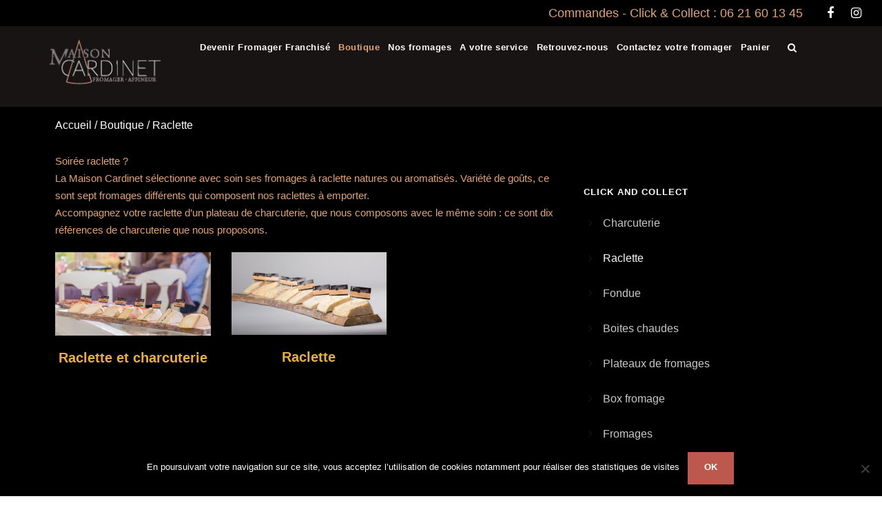

--- FILE ---
content_type: text/html; charset=UTF-8
request_url: https://www.maison-cardinet.com/categorie-produit/raclette/
body_size: 15092
content:
<!DOCTYPE html>
<html dir="ltr" lang="fr-FR" class="no-js">
<head>
<meta charset="UTF-8">
<meta name="viewport" content="width=device-width, initial-scale=1">
<link rel="profile" href="http://gmpg.org/xfn/11">
<link rel="pingback" href="https://www.maison-cardinet.com/xmlrpc.php">
<title>Raclette | Maison Cardinet - Fromager Affineur</title>
<style>img:is([sizes="auto" i], [sizes^="auto," i]) { contain-intrinsic-size: 3000px 1500px }</style>
<!-- All in One SEO 4.9.1 - aioseo.com -->
<meta name="description" content="Soirée raclette ? La Maison Cardinet sélectionne avec soin ses fromages à raclette natures ou aromatisés. Variété de goûts, ce sont sept fromages différents qui composent nos raclettes à emporter. Accompagnez votre raclette d’un plateau de charcuterie, que nous composons avec le même soin : ce sont dix références de charcuterie que nous proposons." />
<meta name="robots" content="max-image-preview:large" />
<meta name="keywords" content="plateau raclette et charcuterie,pancetta,salami,lard de colonnata,jambon blanc,jambon cru serrano,lonzo,coppa,viande des grisons,saucisson pavé au poivre,saucisson pavé aux cèpes,saucisson pavé espelette,saucisson corse,chorizo,rôti de dinde,charcuterie tranchée à l\&#039;italienne,bleu en raclette,plateau raclette,raclette,raclette à l’ail des ours,raclette à l’échalote,raclette aromatisée,raclette au fénugrec,raclette au piment,raclette aux graines de moutarde,raclette de chèvre,raclette en ligne,raclette nature au lait cru,raclette truffée,soirée raclette,plateau raclette pour réveillon" />
<link rel="canonical" href="https://www.maison-cardinet.com/categorie-produit/raclette/" />
<meta name="generator" content="All in One SEO (AIOSEO) 4.9.1" />
<script type="application/ld+json" class="aioseo-schema">
{"@context":"https:\/\/schema.org","@graph":[{"@type":"BreadcrumbList","@id":"https:\/\/www.maison-cardinet.com\/categorie-produit\/raclette\/#breadcrumblist","itemListElement":[{"@type":"ListItem","@id":"https:\/\/www.maison-cardinet.com#listItem","position":1,"name":"Accueil","item":"https:\/\/www.maison-cardinet.com","nextItem":{"@type":"ListItem","@id":"https:\/\/www.maison-cardinet.com\/boutique\/#listItem","name":"Boutique"}},{"@type":"ListItem","@id":"https:\/\/www.maison-cardinet.com\/boutique\/#listItem","position":2,"name":"Boutique","item":"https:\/\/www.maison-cardinet.com\/boutique\/","nextItem":{"@type":"ListItem","@id":"https:\/\/www.maison-cardinet.com\/categorie-produit\/raclette\/#listItem","name":"Raclette"},"previousItem":{"@type":"ListItem","@id":"https:\/\/www.maison-cardinet.com#listItem","name":"Accueil"}},{"@type":"ListItem","@id":"https:\/\/www.maison-cardinet.com\/categorie-produit\/raclette\/#listItem","position":3,"name":"Raclette","previousItem":{"@type":"ListItem","@id":"https:\/\/www.maison-cardinet.com\/boutique\/#listItem","name":"Boutique"}}]},{"@type":"CollectionPage","@id":"https:\/\/www.maison-cardinet.com\/categorie-produit\/raclette\/#collectionpage","url":"https:\/\/www.maison-cardinet.com\/categorie-produit\/raclette\/","name":"Raclette | Maison Cardinet - Fromager Affineur","description":"Soir\u00e9e raclette ? La Maison Cardinet s\u00e9lectionne avec soin ses fromages \u00e0 raclette natures ou aromatis\u00e9s. Vari\u00e9t\u00e9 de go\u00fbts, ce sont sept fromages diff\u00e9rents qui composent nos raclettes \u00e0 emporter. Accompagnez votre raclette d\u2019un plateau de charcuterie, que nous composons avec le m\u00eame soin : ce sont dix r\u00e9f\u00e9rences de charcuterie que nous proposons.","inLanguage":"fr-FR","isPartOf":{"@id":"https:\/\/www.maison-cardinet.com\/#website"},"breadcrumb":{"@id":"https:\/\/www.maison-cardinet.com\/categorie-produit\/raclette\/#breadcrumblist"}},{"@type":"Organization","@id":"https:\/\/www.maison-cardinet.com\/#organization","name":"Maison Cardinet","description":"Fromager Affineur -  Is\u00e8re, Auvergne-Rhone-Alpes","url":"https:\/\/www.maison-cardinet.com\/","telephone":"+33621601345","logo":{"@type":"ImageObject","url":"https:\/\/www.maison-cardinet.com\/wp-content\/uploads\/2022\/10\/logo-CARDINET-RVB-fondblanc.jpg","@id":"https:\/\/www.maison-cardinet.com\/categorie-produit\/raclette\/#organizationLogo","width":1772,"height":945,"caption":"Maison Cardinet - Fromager Affineur - Logo"},"image":{"@id":"https:\/\/www.maison-cardinet.com\/categorie-produit\/raclette\/#organizationLogo"},"sameAs":["https:\/\/www.facebook.com\/maisoncardinet\/","https:\/\/www.instagram.com\/maison.cardinet\/"]},{"@type":"WebSite","@id":"https:\/\/www.maison-cardinet.com\/#website","url":"https:\/\/www.maison-cardinet.com\/","name":"Maison Cardinet - Fromager Affineur","description":"Fromager Affineur -  Is\u00e8re, Auvergne-Rhone-Alpes","inLanguage":"fr-FR","publisher":{"@id":"https:\/\/www.maison-cardinet.com\/#organization"}}]}
</script>
<!-- All in One SEO -->
<link rel='dns-prefetch' href='//maps.google.com' />
<link rel='dns-prefetch' href='//fonts.googleapis.com' />
<link rel="alternate" type="application/rss+xml" title="Maison Cardinet - Fromager Affineur &raquo; Flux" href="https://www.maison-cardinet.com/feed/" />
<link rel="alternate" type="application/rss+xml" title="Maison Cardinet - Fromager Affineur &raquo; Flux des commentaires" href="https://www.maison-cardinet.com/comments/feed/" />
<link rel="alternate" type="application/rss+xml" title="Flux pour Maison Cardinet - Fromager Affineur &raquo; Raclette Catégorie" href="https://www.maison-cardinet.com/categorie-produit/raclette/feed/" />
<!-- <link rel='stylesheet' id='font-awesome-css' href='https://www.maison-cardinet.com/wp-content/plugins/advanced-product-labels-for-woocommerce/berocket/assets/css/font-awesome.min.css?ver=6.8.3' type='text/css' media='all' /> -->
<!-- <link rel='stylesheet' id='berocket_products_label_style-css' href='https://www.maison-cardinet.com/wp-content/plugins/advanced-product-labels-for-woocommerce/css/frontend.css?ver=3.3.3' type='text/css' media='all' /> -->
<link rel="stylesheet" type="text/css" href="//www.maison-cardinet.com/wp-content/cache/wpfc-minified/klrtvg3a/4m83h.css" media="all"/>
<style id='berocket_products_label_style-inline-css' type='text/css'>
.berocket_better_labels:before,
.berocket_better_labels:after {
clear: both;
content: " ";
display: block;
}
.berocket_better_labels.berocket_better_labels_image {
position: absolute!important;
top: 0px!important;
bottom: 0px!important;
left: 0px!important;
right: 0px!important;
pointer-events: none;
}
.berocket_better_labels.berocket_better_labels_image * {
pointer-events: none;
}
.berocket_better_labels.berocket_better_labels_image img,
.berocket_better_labels.berocket_better_labels_image .fa,
.berocket_better_labels.berocket_better_labels_image .berocket_color_label,
.berocket_better_labels.berocket_better_labels_image .berocket_image_background,
.berocket_better_labels .berocket_better_labels_line .br_alabel,
.berocket_better_labels .berocket_better_labels_line .br_alabel span {
pointer-events: all;
}
.berocket_better_labels .berocket_color_label,
.br_alabel .berocket_color_label {
width: 100%;
height: 100%;
display: block;
}
.berocket_better_labels .berocket_better_labels_position_left {
text-align:left;
float: left;
clear: left;
}
.berocket_better_labels .berocket_better_labels_position_center {
text-align:center;
}
.berocket_better_labels .berocket_better_labels_position_right {
text-align:right;
float: right;
clear: right;
}
.berocket_better_labels.berocket_better_labels_label {
clear: both
}
.berocket_better_labels .berocket_better_labels_line {
line-height: 1px;
}
.berocket_better_labels.berocket_better_labels_label .berocket_better_labels_line {
clear: none;
}
.berocket_better_labels .berocket_better_labels_position_left .berocket_better_labels_line {
clear: left;
}
.berocket_better_labels .berocket_better_labels_position_right .berocket_better_labels_line {
clear: right;
}
.berocket_better_labels .berocket_better_labels_line .br_alabel {
display: inline-block;
position: relative;
top: 0!important;
left: 0!important;
right: 0!important;
line-height: 1px;
}.berocket_better_labels .berocket_better_labels_position {
display: flex;
flex-direction: column;
}
.berocket_better_labels .berocket_better_labels_position.berocket_better_labels_position_left {
align-items: start;
}
.berocket_better_labels .berocket_better_labels_position.berocket_better_labels_position_right {
align-items: end;
}
.rtl .berocket_better_labels .berocket_better_labels_position.berocket_better_labels_position_left {
align-items: end;
}
.rtl .berocket_better_labels .berocket_better_labels_position.berocket_better_labels_position_right {
align-items: start;
}
.berocket_better_labels .berocket_better_labels_position.berocket_better_labels_position_center {
align-items: center;
}
.berocket_better_labels .berocket_better_labels_position .berocket_better_labels_inline {
display: flex;
align-items: start;
}
</style>
<!-- <link rel='stylesheet' id='wp-block-library-css' href='https://www.maison-cardinet.com/wp-includes/css/dist/block-library/style.min.css?ver=6.8.3' type='text/css' media='all' /> -->
<link rel="stylesheet" type="text/css" href="//www.maison-cardinet.com/wp-content/cache/wpfc-minified/deuzflnw/4m83h.css" media="all"/>
<style id='classic-theme-styles-inline-css' type='text/css'>
/*! This file is auto-generated */
.wp-block-button__link{color:#fff;background-color:#32373c;border-radius:9999px;box-shadow:none;text-decoration:none;padding:calc(.667em + 2px) calc(1.333em + 2px);font-size:1.125em}.wp-block-file__button{background:#32373c;color:#fff;text-decoration:none}
</style>
<!-- <link rel='stylesheet' id='aioseo/css/src/vue/standalone/blocks/table-of-contents/global.scss-css' href='https://www.maison-cardinet.com/wp-content/plugins/all-in-one-seo-pack/dist/Lite/assets/css/table-of-contents/global.e90f6d47.css?ver=4.9.1' type='text/css' media='all' /> -->
<link rel="stylesheet" type="text/css" href="//www.maison-cardinet.com/wp-content/cache/wpfc-minified/diduhil4/4m83h.css" media="all"/>
<style id='global-styles-inline-css' type='text/css'>
:root{--wp--preset--aspect-ratio--square: 1;--wp--preset--aspect-ratio--4-3: 4/3;--wp--preset--aspect-ratio--3-4: 3/4;--wp--preset--aspect-ratio--3-2: 3/2;--wp--preset--aspect-ratio--2-3: 2/3;--wp--preset--aspect-ratio--16-9: 16/9;--wp--preset--aspect-ratio--9-16: 9/16;--wp--preset--color--black: #000000;--wp--preset--color--cyan-bluish-gray: #abb8c3;--wp--preset--color--white: #ffffff;--wp--preset--color--pale-pink: #f78da7;--wp--preset--color--vivid-red: #cf2e2e;--wp--preset--color--luminous-vivid-orange: #ff6900;--wp--preset--color--luminous-vivid-amber: #fcb900;--wp--preset--color--light-green-cyan: #7bdcb5;--wp--preset--color--vivid-green-cyan: #00d084;--wp--preset--color--pale-cyan-blue: #8ed1fc;--wp--preset--color--vivid-cyan-blue: #0693e3;--wp--preset--color--vivid-purple: #9b51e0;--wp--preset--gradient--vivid-cyan-blue-to-vivid-purple: linear-gradient(135deg,rgba(6,147,227,1) 0%,rgb(155,81,224) 100%);--wp--preset--gradient--light-green-cyan-to-vivid-green-cyan: linear-gradient(135deg,rgb(122,220,180) 0%,rgb(0,208,130) 100%);--wp--preset--gradient--luminous-vivid-amber-to-luminous-vivid-orange: linear-gradient(135deg,rgba(252,185,0,1) 0%,rgba(255,105,0,1) 100%);--wp--preset--gradient--luminous-vivid-orange-to-vivid-red: linear-gradient(135deg,rgba(255,105,0,1) 0%,rgb(207,46,46) 100%);--wp--preset--gradient--very-light-gray-to-cyan-bluish-gray: linear-gradient(135deg,rgb(238,238,238) 0%,rgb(169,184,195) 100%);--wp--preset--gradient--cool-to-warm-spectrum: linear-gradient(135deg,rgb(74,234,220) 0%,rgb(151,120,209) 20%,rgb(207,42,186) 40%,rgb(238,44,130) 60%,rgb(251,105,98) 80%,rgb(254,248,76) 100%);--wp--preset--gradient--blush-light-purple: linear-gradient(135deg,rgb(255,206,236) 0%,rgb(152,150,240) 100%);--wp--preset--gradient--blush-bordeaux: linear-gradient(135deg,rgb(254,205,165) 0%,rgb(254,45,45) 50%,rgb(107,0,62) 100%);--wp--preset--gradient--luminous-dusk: linear-gradient(135deg,rgb(255,203,112) 0%,rgb(199,81,192) 50%,rgb(65,88,208) 100%);--wp--preset--gradient--pale-ocean: linear-gradient(135deg,rgb(255,245,203) 0%,rgb(182,227,212) 50%,rgb(51,167,181) 100%);--wp--preset--gradient--electric-grass: linear-gradient(135deg,rgb(202,248,128) 0%,rgb(113,206,126) 100%);--wp--preset--gradient--midnight: linear-gradient(135deg,rgb(2,3,129) 0%,rgb(40,116,252) 100%);--wp--preset--font-size--small: 13px;--wp--preset--font-size--medium: 20px;--wp--preset--font-size--large: 36px;--wp--preset--font-size--x-large: 42px;--wp--preset--spacing--20: 0.44rem;--wp--preset--spacing--30: 0.67rem;--wp--preset--spacing--40: 1rem;--wp--preset--spacing--50: 1.5rem;--wp--preset--spacing--60: 2.25rem;--wp--preset--spacing--70: 3.38rem;--wp--preset--spacing--80: 5.06rem;--wp--preset--shadow--natural: 6px 6px 9px rgba(0, 0, 0, 0.2);--wp--preset--shadow--deep: 12px 12px 50px rgba(0, 0, 0, 0.4);--wp--preset--shadow--sharp: 6px 6px 0px rgba(0, 0, 0, 0.2);--wp--preset--shadow--outlined: 6px 6px 0px -3px rgba(255, 255, 255, 1), 6px 6px rgba(0, 0, 0, 1);--wp--preset--shadow--crisp: 6px 6px 0px rgba(0, 0, 0, 1);}:where(.is-layout-flex){gap: 0.5em;}:where(.is-layout-grid){gap: 0.5em;}body .is-layout-flex{display: flex;}.is-layout-flex{flex-wrap: wrap;align-items: center;}.is-layout-flex > :is(*, div){margin: 0;}body .is-layout-grid{display: grid;}.is-layout-grid > :is(*, div){margin: 0;}:where(.wp-block-columns.is-layout-flex){gap: 2em;}:where(.wp-block-columns.is-layout-grid){gap: 2em;}:where(.wp-block-post-template.is-layout-flex){gap: 1.25em;}:where(.wp-block-post-template.is-layout-grid){gap: 1.25em;}.has-black-color{color: var(--wp--preset--color--black) !important;}.has-cyan-bluish-gray-color{color: var(--wp--preset--color--cyan-bluish-gray) !important;}.has-white-color{color: var(--wp--preset--color--white) !important;}.has-pale-pink-color{color: var(--wp--preset--color--pale-pink) !important;}.has-vivid-red-color{color: var(--wp--preset--color--vivid-red) !important;}.has-luminous-vivid-orange-color{color: var(--wp--preset--color--luminous-vivid-orange) !important;}.has-luminous-vivid-amber-color{color: var(--wp--preset--color--luminous-vivid-amber) !important;}.has-light-green-cyan-color{color: var(--wp--preset--color--light-green-cyan) !important;}.has-vivid-green-cyan-color{color: var(--wp--preset--color--vivid-green-cyan) !important;}.has-pale-cyan-blue-color{color: var(--wp--preset--color--pale-cyan-blue) !important;}.has-vivid-cyan-blue-color{color: var(--wp--preset--color--vivid-cyan-blue) !important;}.has-vivid-purple-color{color: var(--wp--preset--color--vivid-purple) !important;}.has-black-background-color{background-color: var(--wp--preset--color--black) !important;}.has-cyan-bluish-gray-background-color{background-color: var(--wp--preset--color--cyan-bluish-gray) !important;}.has-white-background-color{background-color: var(--wp--preset--color--white) !important;}.has-pale-pink-background-color{background-color: var(--wp--preset--color--pale-pink) !important;}.has-vivid-red-background-color{background-color: var(--wp--preset--color--vivid-red) !important;}.has-luminous-vivid-orange-background-color{background-color: var(--wp--preset--color--luminous-vivid-orange) !important;}.has-luminous-vivid-amber-background-color{background-color: var(--wp--preset--color--luminous-vivid-amber) !important;}.has-light-green-cyan-background-color{background-color: var(--wp--preset--color--light-green-cyan) !important;}.has-vivid-green-cyan-background-color{background-color: var(--wp--preset--color--vivid-green-cyan) !important;}.has-pale-cyan-blue-background-color{background-color: var(--wp--preset--color--pale-cyan-blue) !important;}.has-vivid-cyan-blue-background-color{background-color: var(--wp--preset--color--vivid-cyan-blue) !important;}.has-vivid-purple-background-color{background-color: var(--wp--preset--color--vivid-purple) !important;}.has-black-border-color{border-color: var(--wp--preset--color--black) !important;}.has-cyan-bluish-gray-border-color{border-color: var(--wp--preset--color--cyan-bluish-gray) !important;}.has-white-border-color{border-color: var(--wp--preset--color--white) !important;}.has-pale-pink-border-color{border-color: var(--wp--preset--color--pale-pink) !important;}.has-vivid-red-border-color{border-color: var(--wp--preset--color--vivid-red) !important;}.has-luminous-vivid-orange-border-color{border-color: var(--wp--preset--color--luminous-vivid-orange) !important;}.has-luminous-vivid-amber-border-color{border-color: var(--wp--preset--color--luminous-vivid-amber) !important;}.has-light-green-cyan-border-color{border-color: var(--wp--preset--color--light-green-cyan) !important;}.has-vivid-green-cyan-border-color{border-color: var(--wp--preset--color--vivid-green-cyan) !important;}.has-pale-cyan-blue-border-color{border-color: var(--wp--preset--color--pale-cyan-blue) !important;}.has-vivid-cyan-blue-border-color{border-color: var(--wp--preset--color--vivid-cyan-blue) !important;}.has-vivid-purple-border-color{border-color: var(--wp--preset--color--vivid-purple) !important;}.has-vivid-cyan-blue-to-vivid-purple-gradient-background{background: var(--wp--preset--gradient--vivid-cyan-blue-to-vivid-purple) !important;}.has-light-green-cyan-to-vivid-green-cyan-gradient-background{background: var(--wp--preset--gradient--light-green-cyan-to-vivid-green-cyan) !important;}.has-luminous-vivid-amber-to-luminous-vivid-orange-gradient-background{background: var(--wp--preset--gradient--luminous-vivid-amber-to-luminous-vivid-orange) !important;}.has-luminous-vivid-orange-to-vivid-red-gradient-background{background: var(--wp--preset--gradient--luminous-vivid-orange-to-vivid-red) !important;}.has-very-light-gray-to-cyan-bluish-gray-gradient-background{background: var(--wp--preset--gradient--very-light-gray-to-cyan-bluish-gray) !important;}.has-cool-to-warm-spectrum-gradient-background{background: var(--wp--preset--gradient--cool-to-warm-spectrum) !important;}.has-blush-light-purple-gradient-background{background: var(--wp--preset--gradient--blush-light-purple) !important;}.has-blush-bordeaux-gradient-background{background: var(--wp--preset--gradient--blush-bordeaux) !important;}.has-luminous-dusk-gradient-background{background: var(--wp--preset--gradient--luminous-dusk) !important;}.has-pale-ocean-gradient-background{background: var(--wp--preset--gradient--pale-ocean) !important;}.has-electric-grass-gradient-background{background: var(--wp--preset--gradient--electric-grass) !important;}.has-midnight-gradient-background{background: var(--wp--preset--gradient--midnight) !important;}.has-small-font-size{font-size: var(--wp--preset--font-size--small) !important;}.has-medium-font-size{font-size: var(--wp--preset--font-size--medium) !important;}.has-large-font-size{font-size: var(--wp--preset--font-size--large) !important;}.has-x-large-font-size{font-size: var(--wp--preset--font-size--x-large) !important;}
:where(.wp-block-post-template.is-layout-flex){gap: 1.25em;}:where(.wp-block-post-template.is-layout-grid){gap: 1.25em;}
:where(.wp-block-columns.is-layout-flex){gap: 2em;}:where(.wp-block-columns.is-layout-grid){gap: 2em;}
:root :where(.wp-block-pullquote){font-size: 1.5em;line-height: 1.6;}
</style>
<!-- <link rel='stylesheet' id='contact-form-7-css' href='https://www.maison-cardinet.com/wp-content/plugins/contact-form-7/includes/css/styles.css?ver=6.1.4' type='text/css' media='all' /> -->
<!-- <link rel='stylesheet' id='cookie-notice-front-css' href='https://www.maison-cardinet.com/wp-content/plugins/cookie-notice/css/front.min.css?ver=2.5.10' type='text/css' media='all' /> -->
<link rel="stylesheet" type="text/css" href="//www.maison-cardinet.com/wp-content/cache/wpfc-minified/6w8puhez/4m83h.css" media="all"/>
<link rel='stylesheet' id='gdlr-core-google-font-css' href='https://fonts.googleapis.com/css?family=Lato%3A100%2C100italic%2C300%2C300italic%2Cregular%2Citalic%2C700%2C700italic%2C900%2C900italic%7CRaleway%3A100%2C100italic%2C200%2C200italic%2C300%2C300italic%2Cregular%2Citalic%2C500%2C500italic%2C600%2C600italic%2C700%2C700italic%2C800%2C800italic%2C900%2C900italic%7CSource+Sans+Pro%3A200%2C200italic%2C300%2C300italic%2Cregular%2Citalic%2C600%2C600italic%2C700%2C700italic%2C900%2C900italic%7COpen+Sans%3A300%2C300italic%2Cregular%2Citalic%2C600%2C600italic%2C700%2C700italic%2C800%2C800italic&#038;subset=latin-ext%2Clatin%2Cvietnamese%2Cgreek-ext%2Ccyrillic%2Cgreek%2Ccyrillic-ext&#038;display=optional&#038;ver=6.8.3' type='text/css' media='all' />
<!-- <link rel='stylesheet' id='elegant-font-css' href='https://www.maison-cardinet.com/wp-content/plugins/goodlayers-core/plugins/elegant/elegant-font.css?ver=6.8.3' type='text/css' media='all' /> -->
<!-- <link rel='stylesheet' id='gdlr-core-plugin-css' href='https://www.maison-cardinet.com/wp-content/plugins/goodlayers-core/plugins/style.css?ver=1744907895' type='text/css' media='all' /> -->
<!-- <link rel='stylesheet' id='gdlr-core-page-builder-css' href='https://www.maison-cardinet.com/wp-content/plugins/goodlayers-core/include/css/page-builder.css?ver=6.8.3' type='text/css' media='all' /> -->
<!-- <link rel='stylesheet' id='woocommerce-layout-css' href='https://www.maison-cardinet.com/wp-content/plugins/woocommerce/assets/css/woocommerce-layout.css?ver=10.3.7' type='text/css' media='all' /> -->
<link rel="stylesheet" type="text/css" href="//www.maison-cardinet.com/wp-content/cache/wpfc-minified/2ej3qdug/4m83h.css" media="all"/>
<!-- <link rel='stylesheet' id='woocommerce-smallscreen-css' href='https://www.maison-cardinet.com/wp-content/plugins/woocommerce/assets/css/woocommerce-smallscreen.css?ver=10.3.7' type='text/css' media='only screen and (max-width: 768px)' /> -->
<link rel="stylesheet" type="text/css" href="//www.maison-cardinet.com/wp-content/cache/wpfc-minified/7xzmxlzp/4m83h.css" media="only screen and (max-width: 768px)"/>
<!-- <link rel='stylesheet' id='woocommerce-general-css' href='https://www.maison-cardinet.com/wp-content/plugins/woocommerce/assets/css/woocommerce.css?ver=10.3.7' type='text/css' media='all' /> -->
<link rel="stylesheet" type="text/css" href="//www.maison-cardinet.com/wp-content/cache/wpfc-minified/jot5wcq9/4m83h.css" media="all"/>
<style id='woocommerce-inline-inline-css' type='text/css'>
.woocommerce form .form-row .required { visibility: visible; }
</style>
<!-- <link rel='stylesheet' id='wpgmp-frontend-css' href='https://www.maison-cardinet.com/wp-content/plugins/wp-google-map-plugin/assets/css/wpgmp_all_frontend.css?ver=4.8.7' type='text/css' media='all' /> -->
<!-- <link rel='stylesheet' id='brands-styles-css' href='https://www.maison-cardinet.com/wp-content/plugins/woocommerce/assets/css/brands.css?ver=10.3.7' type='text/css' media='all' /> -->
<!-- <link rel='stylesheet' id='parent-style-css' href='https://www.maison-cardinet.com/wp-content/themes/infinite/style.css?ver=6.8.3' type='text/css' media='all' /> -->
<!-- <link rel='stylesheet' id='infinite-style-core-css' href='https://www.maison-cardinet.com/wp-content/themes/infinite/css/style-core.css?ver=6.8.3' type='text/css' media='all' /> -->
<!-- <link rel='stylesheet' id='infinite-custom-style-css' href='https://www.maison-cardinet.com/wp-content/uploads/gdlr-style-custom.css?1733353079&#038;ver=6.8.3' type='text/css' media='all' /> -->
<!-- <link rel='stylesheet' id='infinite-mmenu-css' href='https://www.maison-cardinet.com/wp-content/themes/infinite/css/mmenu.css?ver=6.8.3' type='text/css' media='all' /> -->
<!-- <link rel='stylesheet' id='boxzilla-css' href='https://www.maison-cardinet.com/wp-content/plugins/boxzilla/assets/css/styles.css?ver=3.4.5' type='text/css' media='all' /> -->
<!-- <link rel='stylesheet' id='infinite-child-theme-style-css' href='https://www.maison-cardinet.com/wp-content/themes/infinite-child/style.css?ver=6.8.3' type='text/css' media='all' /> -->
<link rel="stylesheet" type="text/css" href="//www.maison-cardinet.com/wp-content/cache/wpfc-minified/swxx1yv/4m83h.css" media="all"/>
<script src='//www.maison-cardinet.com/wp-content/cache/wpfc-minified/2cwsmbly/4m89c.js' type="text/javascript"></script>
<!-- <script type="text/javascript" src="https://www.maison-cardinet.com/wp-includes/js/jquery/jquery.min.js?ver=3.7.1" id="jquery-core-js"></script> -->
<!-- <script type="text/javascript" src="https://www.maison-cardinet.com/wp-includes/js/jquery/jquery-migrate.min.js?ver=3.4.1" id="jquery-migrate-js"></script> -->
<script type="text/javascript" src="https://www.maison-cardinet.com/?bulkgate-asynchronous=asset" id="bulkgate-asynchronous-asset-js" async="async"></script>
<script src='//www.maison-cardinet.com/wp-content/cache/wpfc-minified/9ladfwrg/4m89c.js' type="text/javascript"></script>
<!-- <script type="text/javascript" src="https://www.maison-cardinet.com/wp-content/plugins/woocommerce/assets/js/jquery-blockui/jquery.blockUI.min.js?ver=2.7.0-wc.10.3.7" id="wc-jquery-blockui-js" defer="defer" data-wp-strategy="defer"></script> -->
<script type="text/javascript" id="wc-add-to-cart-js-extra">
/* <![CDATA[ */
var wc_add_to_cart_params = {"ajax_url":"\/wp-admin\/admin-ajax.php","wc_ajax_url":"\/?wc-ajax=%%endpoint%%","i18n_view_cart":"Voir le panier","cart_url":"https:\/\/www.maison-cardinet.com\/panier\/","is_cart":"","cart_redirect_after_add":"no"};
/* ]]> */
</script>
<script src='//www.maison-cardinet.com/wp-content/cache/wpfc-minified/9lsj4n0p/4m83h.js' type="text/javascript"></script>
<!-- <script type="text/javascript" src="https://www.maison-cardinet.com/wp-content/plugins/woocommerce/assets/js/frontend/add-to-cart.min.js?ver=10.3.7" id="wc-add-to-cart-js" defer="defer" data-wp-strategy="defer"></script> -->
<!-- <script type="text/javascript" src="https://www.maison-cardinet.com/wp-content/plugins/woocommerce/assets/js/js-cookie/js.cookie.min.js?ver=2.1.4-wc.10.3.7" id="wc-js-cookie-js" defer="defer" data-wp-strategy="defer"></script> -->
<script type="text/javascript" id="woocommerce-js-extra">
/* <![CDATA[ */
var woocommerce_params = {"ajax_url":"\/wp-admin\/admin-ajax.php","wc_ajax_url":"\/?wc-ajax=%%endpoint%%","i18n_password_show":"Afficher le mot de passe","i18n_password_hide":"Masquer le mot de passe"};
/* ]]> */
</script>
<script src='//www.maison-cardinet.com/wp-content/cache/wpfc-minified/11nzu12k/4m83h.js' type="text/javascript"></script>
<!-- <script type="text/javascript" src="https://www.maison-cardinet.com/wp-content/plugins/woocommerce/assets/js/frontend/woocommerce.min.js?ver=10.3.7" id="woocommerce-js" defer="defer" data-wp-strategy="defer"></script> -->
<!--[if lt IE 9]>
<script type="text/javascript" src="https://www.maison-cardinet.com/wp-content/themes/infinite/js/html5.js?ver=6.8.3" id="infinite-html5js-js"></script>
<![endif]-->
<link rel="https://api.w.org/" href="https://www.maison-cardinet.com/wp-json/" /><link rel="alternate" title="JSON" type="application/json" href="https://www.maison-cardinet.com/wp-json/wp/v2/product_cat/328" /><link rel="EditURI" type="application/rsd+xml" title="RSD" href="https://www.maison-cardinet.com/xmlrpc.php?rsd" />
<meta name="generator" content="WordPress 6.8.3" />
<meta name="generator" content="WooCommerce 10.3.7" />
<style>.product .images {position: relative;}</style><meta name="ti-site-data" content="eyJyIjoiMToyITc6MjQhMzA6OTkiLCJvIjoiaHR0cHM6XC9cL3d3dy5tYWlzb24tY2FyZGluZXQuY29tXC93cC1hZG1pblwvYWRtaW4tYWpheC5waHA/YWN0aW9uPXRpX29ubGluZV91c2Vyc19nb29nbGUmYW1wO3A9JTJGY2F0ZWdvcmllLXByb2R1aXQlMkZyYWNsZXR0ZSUyRiZhbXA7X3dwbm9uY2U9YWQ2YzIyMjgwMiJ9" />	<noscript><style>.woocommerce-product-gallery{ opacity: 1 !important; }</style></noscript>
<style type="text/css">.recentcomments a{display:inline !important;padding:0 !important;margin:0 !important;}</style><script>(()=>{var o=[],i={};["on","off","toggle","show"].forEach((l=>{i[l]=function(){o.push([l,arguments])}})),window.Boxzilla=i,window.boxzilla_queue=o})();</script><script><!-- Google tag (gtag.js) cree par goo -->
<script async src="https://www.googletagmanager.com/gtag/js?id=G-6ZTWF5QQGG"></script>
<script>
window.dataLayer = window.dataLayer || [];
function gtag(){dataLayer.push(arguments);}
gtag('js', new Date());
gtag('config', 'G-6ZTWF5QQGG');
</script>
<!-- Google tag (gtag.js) ??? cree par jb -->
<script async src="https://www.googletagmanager.com/gtag/js?id=G-LD1CR4X9RJ"></script>
<script>
window.dataLayer = window.dataLayer || [];
function gtag(){dataLayer.push(arguments);}
gtag('js', new Date());
gtag('config', 'G-LD1CR4X9RJ');
</script>
<!-- Global site tag (gtag.js) - Google Analytics -->
<script async src="https://www.googletagmanager.com/gtag/js?id=UA-112616974-1"></script>
<script>
window.dataLayer = window.dataLayer || [];
function gtag(){dataLayer.push(arguments);}
gtag('js', new Date());
gtag('config', 'UA-112616974-1');
</script>
</script></head>
<body class="archive tax-product_cat term-raclette term-328 wp-theme-infinite wp-child-theme-infinite-child theme-infinite cookies-not-set gdlr-core-body woocommerce woocommerce-page woocommerce-no-js infinite-body infinite-body-front infinite-full  infinite-with-sticky-navigation  infinite-blockquote-style-1 gdlr-core-link-to-lightbox">
<div id="fb-root"></div>
<script>(function(d, s, id) {
var js, fjs = d.getElementsByTagName(s)[0];
if (d.getElementById(id)) return;
js = d.createElement(s); js.id = id;
js.src = "//connect.facebook.net/fr_FR/sdk.js#xfbml=1&version=v2.0";
fjs.parentNode.insertBefore(js, fjs);
}(document, 'script', 'facebook-jssdk'));</script>
<div class="infinite-mobile-header-wrap" ><div class="infinite-top-bar " ><div class="infinite-top-bar-background" ></div><div class="infinite-top-bar-container infinite-top-bar-full " ><div class="infinite-top-bar-container-inner clearfix" ><div class="infinite-top-bar-left infinite-item-pdlr"><div class="infinite-top-bar-left-text"><span class="infinite-custom-wpml-flag" ><span class="infinite-custom-wpml-flag-item infinite-language-code-fr" ><a href="https://www.maison-cardinet.com/categorie-produit/raclette/" ><img src="https://www.maison-cardinet.com/wp-content/plugins/polylang/flags/fr.png" alt="fr" width="18" height="12" /></a></span></span></div></div><div class="infinite-top-bar-right infinite-item-pdlr"><div class="infinite-top-bar-right-text">Commandes - Click & Collect : 06 21 60 13 45</div><div class="infinite-top-bar-right-social" ><a href="https://www.facebook.com/maisoncardinet/" target="_blank" class="infinite-top-bar-social-icon" title="facebook" ><i class="fa fa-facebook" ></i></a><a href="https://www.instagram.com/maison.cardinet/" target="_blank" class="infinite-top-bar-social-icon" title="instagram" ><i class="fa fa-instagram" ></i></a></div></div></div></div></div><div class="infinite-mobile-header infinite-header-background infinite-style-slide infinite-sticky-mobile-navigation infinite-with-shadow " id="infinite-mobile-header" ><div class="infinite-mobile-header-container infinite-container clearfix" ><div class="infinite-logo  infinite-item-pdlr"><div class="infinite-logo-inner"><a class="" href="https://www.maison-cardinet.com/" ><img  src="https://www.maison-cardinet.com/wp-content/uploads/2018/01/Logo-CARDINET.png" width="886" height="472"  srcset="https://www.maison-cardinet.com/wp-content/uploads/2018/01/Logo-CARDINET-400x213.png 400w, https://www.maison-cardinet.com/wp-content/uploads/2018/01/Logo-CARDINET-600x319.png 600w, https://www.maison-cardinet.com/wp-content/uploads/2018/01/Logo-CARDINET.png 886w"  sizes="(max-width: 767px) 100vw, (max-width: 1150px) 100vw, 1150px"  alt="Maison Cardinet - Fromager affineur - Fromager en Isère"  /></a></div></div><div class="infinite-mobile-menu-right" ><div class="infinite-main-menu-search" id="infinite-mobile-top-search" ><i class="fa fa-search" ></i></div><div class="infinite-top-search-wrap" >
<div class="infinite-top-search-close" ></div>
<div class="infinite-top-search-row" >
<div class="infinite-top-search-cell" >
<form role="search" method="get" class="search-form" action="https://www.maison-cardinet.com/">
<input type="text" class="search-field infinite-title-font" placeholder="Search..." value="" name="s">
<div class="infinite-top-search-submit"><i class="fa fa-search" ></i></div>
<input type="submit" class="search-submit" value="Search">
<div class="infinite-top-search-close"><i class="icon_close" ></i></div>
</form>
</div>
</div>
</div>
<div class="infinite-mobile-menu" ><a class="infinite-mm-menu-button infinite-mobile-menu-button infinite-mobile-button-hamburger-with-border" href="#infinite-mobile-menu" ><i class="fa fa-bars" ></i></a><div class="infinite-mm-menu-wrap infinite-navigation-font" id="infinite-mobile-menu" data-slide="right" ><ul id="menu-principal" class="m-menu"><li class="menu-item menu-item-type-custom menu-item-object-custom menu-item-14732"><a href="/devenir-fromager-en-franchise/">Devenir Fromager Franchisé</a></li>
<li class="menu-item menu-item-type-post_type menu-item-object-page current-menu-ancestor current-menu-parent current_page_parent current_page_ancestor menu-item-has-children menu-item-2866"><a href="https://www.maison-cardinet.com/boutique/">Boutique</a>
<ul class="sub-menu">
<li class="menu-item menu-item-type-taxonomy menu-item-object-product_cat menu-item-4064"><a href="https://www.maison-cardinet.com/categorie-produit/plateaux-de-fromages/">Plateaux de fromages</a></li>
<li class="menu-item menu-item-type-taxonomy menu-item-object-product_cat current-menu-item menu-item-3077"><a href="https://www.maison-cardinet.com/categorie-produit/raclette/" aria-current="page">Raclette</a></li>
<li class="menu-item menu-item-type-taxonomy menu-item-object-product_cat menu-item-3160"><a href="https://www.maison-cardinet.com/categorie-produit/fondue/">Fondue</a></li>
<li class="menu-item menu-item-type-taxonomy menu-item-object-product_cat menu-item-15213"><a href="https://www.maison-cardinet.com/categorie-produit/boites-chaudes/">Boites chaudes</a></li>
<li class="menu-item menu-item-type-taxonomy menu-item-object-product_cat menu-item-10469"><a href="https://www.maison-cardinet.com/categorie-produit/box-fromage/">Box fromage</a></li>
<li class="menu-item menu-item-type-taxonomy menu-item-object-product_cat menu-item-15707"><a href="https://www.maison-cardinet.com/categorie-produit/charcuterie/">Charcuterie</a></li>
<li class="menu-item menu-item-type-post_type menu-item-object-page menu-item-2882"><a href="https://www.maison-cardinet.com/mon-compte/">Mon compte</a></li>
<li class="menu-item menu-item-type-post_type menu-item-object-page menu-item-2883"><a href="https://www.maison-cardinet.com/panier/">Panier</a></li>
</ul>
</li>
<li class="menu-item menu-item-type-post_type menu-item-object-page menu-item-2848"><a href="https://www.maison-cardinet.com/nos-fromages/">Nos fromages</a></li>
<li class="menu-item menu-item-type-post_type menu-item-object-page menu-item-has-children menu-item-2849"><a href="https://www.maison-cardinet.com/a-votre-service/">A votre service</a>
<ul class="sub-menu">
<li class="menu-item menu-item-type-post_type menu-item-object-post menu-item-2900"><a href="https://www.maison-cardinet.com/produits/plateaux/plateaux-de-raclette-aromatisee/">Raclette</a></li>
<li class="menu-item menu-item-type-post_type menu-item-object-post menu-item-2899"><a href="https://www.maison-cardinet.com/produits/plateaux/plateau-de-charcuterie/">Plateaux de charcuterie</a></li>
<li class="menu-item menu-item-type-post_type menu-item-object-post menu-item-13784"><a href="https://www.maison-cardinet.com/produits/plateaux/un-aperitif-gourmand-et-ludique/">Plateaux apéritif</a></li>
<li class="menu-item menu-item-type-post_type menu-item-object-post menu-item-13785"><a href="https://www.maison-cardinet.com/produits/plateaux/un-plateau-de-fromage-pour-laperitif-le-dessert-voire-plus-si-affinite/">Plateaux de fromage</a></li>
<li class="menu-item menu-item-type-post_type menu-item-object-post menu-item-15085"><a href="https://www.maison-cardinet.com/produits/plateaux/des-plateaux-exceptionnels-pour-vos-receptions-et-evenements/">Plateaux de fromage pour réceptions et événements</a></li>
</ul>
</li>
<li class="menu-item menu-item-type-custom menu-item-object-custom menu-item-has-children menu-item-14054"><a href="#">Retrouvez-nous</a>
<ul class="sub-menu">
<li class="menu-item menu-item-type-post_type menu-item-object-page menu-item-2850"><a href="https://www.maison-cardinet.com/retrouvez-nous-sur-votre-marche/">Sur votre marché</a></li>
<li class="menu-item menu-item-type-custom menu-item-object-custom menu-item-14055"><a href="https://fromagerie.maison-cardinet.com/voiron/">A notre fromagerie de Voiron</a></li>
</ul>
</li>
<li class="menu-item menu-item-type-post_type menu-item-object-page menu-item-2852"><a href="https://www.maison-cardinet.com/contact/">Contactez votre fromager</a></li>
<li class="menu-item menu-item-type-post_type menu-item-object-page menu-item-has-children menu-item-2865"><a href="https://www.maison-cardinet.com/panier/">Panier</a>
<ul class="sub-menu">
<li class="menu-item menu-item-type-post_type menu-item-object-page menu-item-2947"><a href="https://www.maison-cardinet.com/panier/">Panier</a></li>
<li class="menu-item menu-item-type-post_type menu-item-object-page menu-item-2884"><a href="https://www.maison-cardinet.com/mon-compte/">Mon compte</a></li>
</ul>
</li>
</ul></div></div></div></div></div></div><div class="infinite-body-outer-wrapper ">
<div class="infinite-body-wrapper clearfix  infinite-with-frame">
<div class="infinite-top-bar " ><div class="infinite-top-bar-background" ></div><div class="infinite-top-bar-container infinite-top-bar-full " ><div class="infinite-top-bar-container-inner clearfix" ><div class="infinite-top-bar-left infinite-item-pdlr"><div class="infinite-top-bar-left-text"><span class="infinite-custom-wpml-flag" ><span class="infinite-custom-wpml-flag-item infinite-language-code-fr" ><a href="https://www.maison-cardinet.com/categorie-produit/raclette/" ><img src="https://www.maison-cardinet.com/wp-content/plugins/polylang/flags/fr.png" alt="fr" width="18" height="12" /></a></span></span></div></div><div class="infinite-top-bar-right infinite-item-pdlr"><div class="infinite-top-bar-right-text">Commandes - Click & Collect : 06 21 60 13 45</div><div class="infinite-top-bar-right-social" ><a href="https://www.facebook.com/maisoncardinet/" target="_blank" class="infinite-top-bar-social-icon" title="facebook" ><i class="fa fa-facebook" ></i></a><a href="https://www.instagram.com/maison.cardinet/" target="_blank" class="infinite-top-bar-social-icon" title="instagram" ><i class="fa fa-instagram" ></i></a></div></div></div></div></div>	
<header class="infinite-header-wrap infinite-header-style-plain  infinite-style-menu-left infinite-sticky-navigation infinite-style-fixed" data-navigation-offset="75px"  >
<div class="infinite-header-background" ></div>
<div class="infinite-header-container  infinite-header-full">
<div class="infinite-header-container-inner clearfix">
<div class="infinite-logo  infinite-item-pdlr"><div class="infinite-logo-inner"><a class="" href="https://www.maison-cardinet.com/" ><img  src="https://www.maison-cardinet.com/wp-content/uploads/2018/01/Logo-CARDINET.png" width="886" height="472"  srcset="https://www.maison-cardinet.com/wp-content/uploads/2018/01/Logo-CARDINET-400x213.png 400w, https://www.maison-cardinet.com/wp-content/uploads/2018/01/Logo-CARDINET-600x319.png 600w, https://www.maison-cardinet.com/wp-content/uploads/2018/01/Logo-CARDINET.png 886w"  sizes="(max-width: 767px) 100vw, (max-width: 1150px) 100vw, 1150px"  alt="Maison Cardinet - Fromager affineur - Fromager en Isère"  /></a></div></div>			<div class="infinite-navigation infinite-item-pdlr clearfix " >
<div class="infinite-main-menu" id="infinite-main-menu" ><ul id="menu-principal-1" class="sf-menu"><li  class="menu-item menu-item-type-custom menu-item-object-custom menu-item-14732 infinite-normal-menu"><a href="/devenir-fromager-en-franchise/">Devenir Fromager Franchisé</a></li>
<li  class="menu-item menu-item-type-post_type menu-item-object-page current-menu-ancestor current-menu-parent current_page_parent current_page_ancestor menu-item-has-children menu-item-2866 infinite-normal-menu"><a href="https://www.maison-cardinet.com/boutique/" class="sf-with-ul-pre">Boutique</a>
<ul class="sub-menu">
<li  class="menu-item menu-item-type-taxonomy menu-item-object-product_cat menu-item-4064" data-size="60"><a href="https://www.maison-cardinet.com/categorie-produit/plateaux-de-fromages/">Plateaux de fromages</a></li>
<li  class="menu-item menu-item-type-taxonomy menu-item-object-product_cat current-menu-item menu-item-3077" data-size="60"><a href="https://www.maison-cardinet.com/categorie-produit/raclette/">Raclette</a></li>
<li  class="menu-item menu-item-type-taxonomy menu-item-object-product_cat menu-item-3160" data-size="60"><a href="https://www.maison-cardinet.com/categorie-produit/fondue/">Fondue</a></li>
<li  class="menu-item menu-item-type-taxonomy menu-item-object-product_cat menu-item-15213" data-size="60"><a href="https://www.maison-cardinet.com/categorie-produit/boites-chaudes/">Boites chaudes</a></li>
<li  class="menu-item menu-item-type-taxonomy menu-item-object-product_cat menu-item-10469" data-size="60"><a href="https://www.maison-cardinet.com/categorie-produit/box-fromage/">Box fromage</a></li>
<li  class="menu-item menu-item-type-taxonomy menu-item-object-product_cat menu-item-15707" data-size="60"><a href="https://www.maison-cardinet.com/categorie-produit/charcuterie/">Charcuterie</a></li>
<li  class="menu-item menu-item-type-post_type menu-item-object-page menu-item-2882" data-size="60"><a href="https://www.maison-cardinet.com/mon-compte/">Mon compte</a></li>
<li  class="menu-item menu-item-type-post_type menu-item-object-page menu-item-2883" data-size="60"><a href="https://www.maison-cardinet.com/panier/">Panier</a></li>
</ul>
</li>
<li  class="menu-item menu-item-type-post_type menu-item-object-page menu-item-2848 infinite-normal-menu"><a href="https://www.maison-cardinet.com/nos-fromages/">Nos fromages</a></li>
<li  class="menu-item menu-item-type-post_type menu-item-object-page menu-item-has-children menu-item-2849 infinite-normal-menu"><a href="https://www.maison-cardinet.com/a-votre-service/" class="sf-with-ul-pre">A votre service</a>
<ul class="sub-menu">
<li  class="menu-item menu-item-type-post_type menu-item-object-post menu-item-2900" data-size="60"><a href="https://www.maison-cardinet.com/produits/plateaux/plateaux-de-raclette-aromatisee/">Raclette</a></li>
<li  class="menu-item menu-item-type-post_type menu-item-object-post menu-item-2899" data-size="60"><a href="https://www.maison-cardinet.com/produits/plateaux/plateau-de-charcuterie/">Plateaux de charcuterie</a></li>
<li  class="menu-item menu-item-type-post_type menu-item-object-post menu-item-13784" data-size="60"><a href="https://www.maison-cardinet.com/produits/plateaux/un-aperitif-gourmand-et-ludique/">Plateaux apéritif</a></li>
<li  class="menu-item menu-item-type-post_type menu-item-object-post menu-item-13785" data-size="60"><a href="https://www.maison-cardinet.com/produits/plateaux/un-plateau-de-fromage-pour-laperitif-le-dessert-voire-plus-si-affinite/">Plateaux de fromage</a></li>
<li  class="menu-item menu-item-type-post_type menu-item-object-post menu-item-15085" data-size="60"><a href="https://www.maison-cardinet.com/produits/plateaux/des-plateaux-exceptionnels-pour-vos-receptions-et-evenements/">Plateaux de fromage pour réceptions et événements</a></li>
</ul>
</li>
<li  class="menu-item menu-item-type-custom menu-item-object-custom menu-item-has-children menu-item-14054 infinite-normal-menu"><a href="#" class="sf-with-ul-pre">Retrouvez-nous</a>
<ul class="sub-menu">
<li  class="menu-item menu-item-type-post_type menu-item-object-page menu-item-2850" data-size="60"><a href="https://www.maison-cardinet.com/retrouvez-nous-sur-votre-marche/">Sur votre marché</a></li>
<li  class="menu-item menu-item-type-custom menu-item-object-custom menu-item-14055" data-size="60"><a href="https://fromagerie.maison-cardinet.com/voiron/">A notre fromagerie de Voiron</a></li>
</ul>
</li>
<li  class="menu-item menu-item-type-post_type menu-item-object-page menu-item-2852 infinite-normal-menu"><a href="https://www.maison-cardinet.com/contact/">Contactez votre fromager</a></li>
<li  class="menu-item menu-item-type-post_type menu-item-object-page menu-item-has-children menu-item-2865 infinite-normal-menu"><a href="https://www.maison-cardinet.com/panier/" class="sf-with-ul-pre">Panier</a>
<ul class="sub-menu">
<li  class="menu-item menu-item-type-post_type menu-item-object-page menu-item-2947" data-size="60"><a href="https://www.maison-cardinet.com/panier/">Panier</a></li>
<li  class="menu-item menu-item-type-post_type menu-item-object-page menu-item-2884" data-size="60"><a href="https://www.maison-cardinet.com/mon-compte/">Mon compte</a></li>
</ul>
</li>
</ul><div class="infinite-main-menu-search" id="infinite-top-search" ><i class="fa fa-search" ></i></div><div class="infinite-top-search-wrap" >
<div class="infinite-top-search-close" ></div>
<div class="infinite-top-search-row" >
<div class="infinite-top-search-cell" >
<form role="search" method="get" class="search-form" action="https://www.maison-cardinet.com/">
<input type="text" class="search-field infinite-title-font" placeholder="Search..." value="" name="s">
<div class="infinite-top-search-submit"><i class="fa fa-search" ></i></div>
<input type="submit" class="search-submit" value="Search">
<div class="infinite-top-search-close"><i class="icon_close" ></i></div>
</form>
</div>
</div>
</div>
</div>			</div><!-- infinite-navigation -->
</div><!-- infinite-header-inner -->
</div><!-- infinite-header-container -->
</header><!-- header --><div class="infinite-page-title-wrap  infinite-style-small infinite-left-align" ><div class="infinite-header-transparent-substitute" ></div><div class="infinite-page-title-overlay"  ></div><div class="infinite-page-title-container infinite-container" ><div class="infinite-page-title-content infinite-item-pdlr"  ><h3 class="infinite-page-title"  >Category</h3><div class="infinite-page-caption"  ><nav class="woocommerce-breadcrumb" aria-label="Breadcrumb"><a href="https://www.maison-cardinet.com">Accueil</a>&nbsp;&#47;&nbsp;<a href="https://www.maison-cardinet.com/boutique/">Boutique</a>&nbsp;&#47;&nbsp;Raclette</nav></div></div></div></div>	<div class="infinite-page-wrapper" id="infinite-page-wrapper" ><div class="infinite-content-container infinite-container"><div class=" infinite-sidebar-wrap clearfix infinite-line-height-0 infinite-sidebar-style-right" ><div class=" infinite-sidebar-center infinite-column-40 infinite-line-height" ><div class="infinite-content-area" ><div class="infinite-archive-taxonomy-description infinite-item-pdlr" ><p>Soirée raclette ?<br />
La Maison Cardinet sélectionne avec soin ses fromages à raclette natures ou aromatisés. Variété de goûts, ce sont sept fromages différents qui composent nos raclettes à emporter.<br />
Accompagnez votre raclette d’un plateau de charcuterie, que nous composons avec le même soin : ce sont dix références de charcuterie que nous proposons.</p>
</div><div class="woocommerce gdlr-core-product-item gdlr-core-item-pdb clearfix  gdlr-core-product-style-grid-4"  ><div class="gdlr-core-product-item-holder gdlr-core-js-2 clearfix" data-layout="fitrows" ><ul class="products columns-4">
<div class="gdlr-core-item-list  gdlr-core-item-pdlr gdlr-core-column-20 gdlr-core-column-first" ><div class="gdlr-core-product-grid-4" ><div class="gdlr-core-product-thumbnail gdlr-core-media-image  gdlr-core-zoom-on-hover"  ><a href="https://www.maison-cardinet.com/boutique/fromages/raclette-et-charcuterie/" ><img  src="https://www.maison-cardinet.com/wp-content/uploads/2020/04/Raclette-Plateau.jpg" width="1200" height="642"  srcset="https://www.maison-cardinet.com/wp-content/uploads/2020/04/Raclette-Plateau-400x214.jpg 400w, https://www.maison-cardinet.com/wp-content/uploads/2020/04/Raclette-Plateau-600x321.jpg 600w, https://www.maison-cardinet.com/wp-content/uploads/2020/04/Raclette-Plateau-800x428.jpg 800w, https://www.maison-cardinet.com/wp-content/uploads/2020/04/Raclette-Plateau.jpg 1200w"  sizes="(max-width: 767px) 100vw, (max-width: 1150px) 33vw, 383px"  alt="Raclette - Plateau"  /></a></div><div class="gdlr-core-product-grid-content"><h3 class="gdlr-core-product-title gdlr-core-skin-title"  ><a href="https://www.maison-cardinet.com/boutique/fromages/raclette-et-charcuterie/" >Raclette et charcuterie</a></h3></div></div></div><div class="gdlr-core-item-list  gdlr-core-item-pdlr gdlr-core-column-20" ><div class="gdlr-core-product-grid-4" ><div class="gdlr-core-product-thumbnail gdlr-core-media-image  gdlr-core-zoom-on-hover"  ><a href="https://www.maison-cardinet.com/boutique/fromages/raclette/" ><img  src="https://www.maison-cardinet.com/wp-content/uploads/2018/01/Plateau-raclette.jpg" width="1200" height="637"  srcset="https://www.maison-cardinet.com/wp-content/uploads/2018/01/Plateau-raclette-400x212.jpg 400w, https://www.maison-cardinet.com/wp-content/uploads/2018/01/Plateau-raclette-600x318.jpg 600w, https://www.maison-cardinet.com/wp-content/uploads/2018/01/Plateau-raclette-800x424.jpg 800w, https://www.maison-cardinet.com/wp-content/uploads/2018/01/Plateau-raclette.jpg 1200w"  sizes="(max-width: 767px) 100vw, (max-width: 1150px) 33vw, 383px"  alt="Plateau raclette"  /></a></div><div class="gdlr-core-product-grid-content"><h3 class="gdlr-core-product-title gdlr-core-skin-title"  ><a href="https://www.maison-cardinet.com/boutique/fromages/raclette/" >Raclette</a></h3></div></div></div></ul>
</div></div></div></div><div class=" infinite-sidebar-right infinite-column-20 infinite-line-height infinite-line-height" ><div class="infinite-sidebar-area infinite-item-pdlr" ><div id="woocommerce_product_categories-3" class="widget woocommerce widget_product_categories infinite-widget"><h3 class="infinite-widget-title"><span class="infinite-widget-head-text">Click and Collect</span><span class="infinite-widget-head-divider"></span></h3><span class="clear"></span><ul class="product-categories"><li class="cat-item cat-item-652"><a href="https://www.maison-cardinet.com/categorie-produit/charcuterie/">Charcuterie</a></li>
<li class="cat-item cat-item-328 current-cat"><a href="https://www.maison-cardinet.com/categorie-produit/raclette/">Raclette</a></li>
<li class="cat-item cat-item-392"><a href="https://www.maison-cardinet.com/categorie-produit/fondue/">Fondue</a></li>
<li class="cat-item cat-item-381"><a href="https://www.maison-cardinet.com/categorie-produit/boites-chaudes/">Boites chaudes</a></li>
<li class="cat-item cat-item-420"><a href="https://www.maison-cardinet.com/categorie-produit/plateaux-de-fromages/">Plateaux de fromages</a></li>
<li class="cat-item cat-item-560"><a href="https://www.maison-cardinet.com/categorie-produit/box-fromage/">Box fromage</a></li>
<li class="cat-item cat-item-310"><a href="https://www.maison-cardinet.com/categorie-produit/fromages/">Fromages</a></li>
</ul></div><div id="media_image-2" class="widget widget_media_image infinite-widget"><img width="150" height="106" src="https://www.maison-cardinet.com/wp-content/uploads/2020/09/Click-and-collect-300x212.png" class="image wp-image-2949  attachment-150x106 size-150x106" alt="Click and collect" style="max-width: 100%; height: auto;" decoding="async" loading="lazy" srcset="https://www.maison-cardinet.com/wp-content/uploads/2020/09/Click-and-collect-300x212.png 300w, https://www.maison-cardinet.com/wp-content/uploads/2020/09/Click-and-collect.png 400w" sizes="auto, (max-width: 150px) 100vw, 150px" /></div><div id="media_image-3" class="widget widget_media_image infinite-widget"><img width="150" height="144" src="https://www.maison-cardinet.com/wp-content/uploads/2020/09/Chaine-du-froid-300x288.png" class="image wp-image-2950  attachment-150x144 size-150x144" alt="Chaine du froid" style="max-width: 100%; height: auto;" decoding="async" loading="lazy" srcset="https://www.maison-cardinet.com/wp-content/uploads/2020/09/Chaine-du-froid-300x288.png 300w, https://www.maison-cardinet.com/wp-content/uploads/2020/09/Chaine-du-froid.png 400w" sizes="auto, (max-width: 150px) 100vw, 150px" /></div></div></div></div></div></div><footer><div class="infinite-footer-wrapper  infinite-with-column-divider" ><div class="infinite-footer-container infinite-container clearfix" ><div class="infinite-footer-column infinite-item-pdlr infinite-column-20" ><div id="nav_menu-2" class="widget widget_nav_menu infinite-widget"><div class="menu-bottom-widget-container"><ul id="menu-bottom-widget" class="menu"><li class="menu-item menu-item-type-custom menu-item-object-custom menu-item-14936"><a href="https://fromagerie.maison-cardinet.com/voiron/">Votre fromagerie à Voiron</a></li>
<li class="menu-item menu-item-type-post_type menu-item-object-page menu-item-13412"><a href="https://www.maison-cardinet.com/actualites-conseils/">Actualités &#038; Conseils</a></li>
<li class="menu-item menu-item-type-post_type menu-item-object-page menu-item-2881"><a href="https://www.maison-cardinet.com/mon-compte/">Mon compte</a></li>
<li class="menu-item menu-item-type-post_type menu-item-object-page menu-item-1619"><a href="https://www.maison-cardinet.com/contact/">Contactez votre fromager en Isère</a></li>
<li class="menu-item menu-item-type-post_type menu-item-object-page menu-item-1617"><a href="https://www.maison-cardinet.com/plan-du-site/">Plan du site</a></li>
<li class="menu-item menu-item-type-post_type menu-item-object-page menu-item-1618"><a href="https://www.maison-cardinet.com/informations-legales/">Informations légales</a></li>
<li class="menu-item menu-item-type-post_type menu-item-object-page menu-item-privacy-policy menu-item-2915"><a rel="privacy-policy" href="https://www.maison-cardinet.com/conditions-generales-de-vente-conditions-dutilisation-protection-des-donnees/">Conditions Générales de Vente – Conditions d’utilisation – Protection des données</a></li>
</ul></div></div><div id="custom_html-4" class="widget_text widget widget_custom_html infinite-widget"><h3 class="infinite-widget-title"><span class="infinite-widget-head-text">Plateaux de fromage, raclettes, fondues</span><span class="infinite-widget-head-divider"></span></h3><span class="clear"></span><div class="textwidget custom-html-widget">N'hésitez pas à nous contacter au 06 21 60 13 45 pour commander vos plateaux de fromages, vos fondues, vos raclettes et/ou plateaux charcuterie</div></div></div><div class="infinite-footer-column infinite-item-pdlr infinite-column-20" ><div id="custom_html-6" class="widget_text widget widget_custom_html infinite-widget"><h3 class="infinite-widget-title"><span class="infinite-widget-head-text">Images non contractuelles</span><span class="infinite-widget-head-divider"></span></h3><span class="clear"></span><div class="textwidget custom-html-widget"></div></div>
<div id="recent-posts-4" class="widget widget_recent_entries infinite-widget">
<h3 class="infinite-widget-title"><span class="infinite-widget-head-text">Articles récents</span><span class="infinite-widget-head-divider"></span></h3><span class="clear"></span>
<ul>
<li>
<a href="https://www.maison-cardinet.com/degustation/le-mont-dor-gourmand/">Le Mont d&rsquo;Or gourmand</a>
</li>
<li>
<a href="https://www.maison-cardinet.com/produits/raclette/la-raclette-de-la-maison-cardinet-est-de-retour/">La raclette de la Maison Cardinet est de retour !</a>
</li>
<li>
<a href="https://www.maison-cardinet.com/informations/la-maison-cardinet-recherche-un-e-responsable-de-magasin-cremerie-fromagerie/">La Maison Cardinet recherche un.e Responsable de magasin &#8211; Crèmerie / Fromagerie</a>
</li>
<li>
<a href="https://www.maison-cardinet.com/recettes/le-camembert-brasero/">Le camembert brasero !</a>
</li>
<li>
<a href="https://www.maison-cardinet.com/recettes/quand-feta-melon-et-pasteque-jouent-aux-dames-avec-un-invite-surprise/">Quand feta, melon et pastèque jouent aux dames&#8230; Avec un invité surprise !</a>
</li>
<li>
<a href="https://www.maison-cardinet.com/recettes/la-salade-tomate-mozzarella-revisitee/">La salade tomate mozzarella revisitée</a>
</li>
<li>
<a href="https://www.maison-cardinet.com/informations/fromages-de-saison-guillaume-cardinet-etait-en-direct-sur-france-bleu-isere/">Fromages de saison &#8211; Guillaume Cardinet était en direct sur France Bleu Isère</a>
</li>
<li>
<a href="https://www.maison-cardinet.com/produits/fromages/saint-marcellin-igp-miel-et-noix-un-plat-simple-et-reconfortant/">Saint-Marcellin IGP, miel et noix &#8211; Un plat simple et réconfortant</a>
</li>
<li>
<a href="https://www.maison-cardinet.com/produits/fromages/le-gout-si-caracteristique-du-mont-dor/">Le goût si caractéristique du Mont d&rsquo;Or</a>
</li>
</ul>
</div></div><div class="infinite-footer-column infinite-item-pdlr infinite-column-20" ><div id="custom_html-2" class="widget_text widget widget_custom_html infinite-widget"><div class="textwidget custom-html-widget"><div class="fb-like-box" data-href="https://www.facebook.com/maisoncardinet/" data-width="256" data-colorscheme="light" data-show-faces="true" data-header="false" data-stream="false" data-show-border="false"></div></div></div><div id="woocommerce_products-2" class="widget woocommerce widget_products infinite-widget"><h3 class="infinite-widget-title"><span class="infinite-widget-head-text">Meilleures ventes</span><span class="infinite-widget-head-divider"></span></h3><span class="clear"></span><ul class="product_list_widget"><li>
<a href="https://www.maison-cardinet.com/boutique/fromages/raclette-et-charcuterie/">
<img width="300" height="161" src="https://www.maison-cardinet.com/wp-content/uploads/2020/04/Raclette-Plateau-300x161.jpg" class="attachment-woocommerce_thumbnail size-woocommerce_thumbnail" alt="Raclette - Plateau" decoding="async" loading="lazy" srcset="https://www.maison-cardinet.com/wp-content/uploads/2020/04/Raclette-Plateau-300x161.jpg 300w, https://www.maison-cardinet.com/wp-content/uploads/2020/04/Raclette-Plateau-1024x548.jpg 1024w, https://www.maison-cardinet.com/wp-content/uploads/2020/04/Raclette-Plateau-768x411.jpg 768w, https://www.maison-cardinet.com/wp-content/uploads/2020/04/Raclette-Plateau-600x321.jpg 600w, https://www.maison-cardinet.com/wp-content/uploads/2020/04/Raclette-Plateau.jpg 1200w" sizes="auto, (max-width: 300px) 100vw, 300px" />		<span class="product-title">Raclette et charcuterie</span>
</a>
Prix par convive : <span class="woocommerce-Price-amount amount"><bdi>11,50<span class="woocommerce-Price-currencySymbol">&euro;</span></bdi></span>
</li>
<li>
<a href="https://www.maison-cardinet.com/boutique/fromages/raclette/">
<img width="300" height="159" src="https://www.maison-cardinet.com/wp-content/uploads/2018/01/Plateau-raclette-300x159.jpg" class="attachment-woocommerce_thumbnail size-woocommerce_thumbnail" alt="Plateau raclette" decoding="async" loading="lazy" srcset="https://www.maison-cardinet.com/wp-content/uploads/2018/01/Plateau-raclette-300x159.jpg 300w, https://www.maison-cardinet.com/wp-content/uploads/2018/01/Plateau-raclette-600x319.jpg 600w, https://www.maison-cardinet.com/wp-content/uploads/2018/01/Plateau-raclette-768x408.jpg 768w, https://www.maison-cardinet.com/wp-content/uploads/2018/01/Plateau-raclette-1024x544.jpg 1024w, https://www.maison-cardinet.com/wp-content/uploads/2018/01/Plateau-raclette.jpg 1200w" sizes="auto, (max-width: 300px) 100vw, 300px" />		<span class="product-title">Raclette</span>
</a>
Prix par convive : <span class="woocommerce-Price-amount amount"><bdi>7,00<span class="woocommerce-Price-currencySymbol">&euro;</span></bdi></span>
</li>
<li>
<a href="https://www.maison-cardinet.com/boutique/fromages/fondue-savoyarde/">
<img width="300" height="161" src="https://www.maison-cardinet.com/wp-content/uploads/2020/09/Fondue-2-300x161.jpg" class="attachment-woocommerce_thumbnail size-woocommerce_thumbnail" alt="Fondue" decoding="async" loading="lazy" srcset="https://www.maison-cardinet.com/wp-content/uploads/2020/09/Fondue-2-300x161.jpg 300w, https://www.maison-cardinet.com/wp-content/uploads/2020/09/Fondue-2-1024x549.jpg 1024w, https://www.maison-cardinet.com/wp-content/uploads/2020/09/Fondue-2-768x412.jpg 768w, https://www.maison-cardinet.com/wp-content/uploads/2020/09/Fondue-2-600x322.jpg 600w, https://www.maison-cardinet.com/wp-content/uploads/2020/09/Fondue-2.jpg 1200w" sizes="auto, (max-width: 300px) 100vw, 300px" />		<span class="product-title">Fondue savoyarde</span>
</a>
Prix par convive : <span class="woocommerce-Price-amount amount"><bdi>10,00<span class="woocommerce-Price-currencySymbol">&euro;</span></bdi></span>
</li>
<li>
<a href="https://www.maison-cardinet.com/boutique/fromages/fondue-5-fromages/">
<img width="300" height="161" src="https://www.maison-cardinet.com/wp-content/uploads/2024/11/fondue-6-300x161.jpg" class="attachment-woocommerce_thumbnail size-woocommerce_thumbnail" alt="Fondue 4 fromages" decoding="async" loading="lazy" srcset="https://www.maison-cardinet.com/wp-content/uploads/2024/11/fondue-6-300x161.jpg 300w, https://www.maison-cardinet.com/wp-content/uploads/2024/11/fondue-6-1024x548.jpg 1024w, https://www.maison-cardinet.com/wp-content/uploads/2024/11/fondue-6-768x411.jpg 768w, https://www.maison-cardinet.com/wp-content/uploads/2024/11/fondue-6-600x321.jpg 600w, https://www.maison-cardinet.com/wp-content/uploads/2024/11/fondue-6.jpg 1200w" sizes="auto, (max-width: 300px) 100vw, 300px" />		<span class="product-title">Fondue 5 fromages</span>
</a>
Prix par convive : <span class="woocommerce-Price-amount amount"><bdi>10,00<span class="woocommerce-Price-currencySymbol">&euro;</span></bdi></span>
</li>
<li>
<a href="https://www.maison-cardinet.com/boutique/charcuterie/plateau-charcuterie-special-mont-dor-et-fondue/">
<img width="300" height="161" src="https://www.maison-cardinet.com/wp-content/uploads/2023/12/plateau-charcuterie-B-300x161.jpg" class="attachment-woocommerce_thumbnail size-woocommerce_thumbnail" alt="Plateau de charcuterie" decoding="async" loading="lazy" srcset="https://www.maison-cardinet.com/wp-content/uploads/2023/12/plateau-charcuterie-B-300x161.jpg 300w, https://www.maison-cardinet.com/wp-content/uploads/2023/12/plateau-charcuterie-B-1024x548.jpg 1024w, https://www.maison-cardinet.com/wp-content/uploads/2023/12/plateau-charcuterie-B-768x411.jpg 768w, https://www.maison-cardinet.com/wp-content/uploads/2023/12/plateau-charcuterie-B-600x321.jpg 600w, https://www.maison-cardinet.com/wp-content/uploads/2023/12/plateau-charcuterie-B-112x60.jpg 112w, https://www.maison-cardinet.com/wp-content/uploads/2023/12/plateau-charcuterie-B-168x90.jpg 168w, https://www.maison-cardinet.com/wp-content/uploads/2023/12/plateau-charcuterie-B.jpg 1200w" sizes="auto, (max-width: 300px) 100vw, 300px" />		<span class="product-title">Plateau charcuterie spécial Mont d'Or et Fondue</span>
</a>
Prix par convive : <span class="woocommerce-Price-amount amount"><bdi>5,00<span class="woocommerce-Price-currencySymbol">&euro;</span></bdi></span>
</li>
</ul></div></div></div></div><div class="infinite-copyright-wrapper" ><div class="infinite-copyright-container infinite-container"><div class="infinite-copyright-text infinite-item-pdlr">© Maison Cardinet - Fromager Affineur - Tous droits réservés - Intégration : <a href="https://want.fr" title="Sites Internet en Isère">Want</a></div></div></div></footer></div></div><a href="#infinite-top-anchor" class="infinite-footer-back-to-top-button" id="infinite-footer-back-to-top-button"><i class="fa fa-angle-up" ></i></a>
<style>.br_alabel .br_tooltip{display:none;}</style><script type="speculationrules">
{"prefetch":[{"source":"document","where":{"and":[{"href_matches":"\/*"},{"not":{"href_matches":["\/wp-*.php","\/wp-admin\/*","\/wp-content\/uploads\/*","\/wp-content\/*","\/wp-content\/plugins\/*","\/wp-content\/themes\/infinite-child\/*","\/wp-content\/themes\/infinite\/*","\/*\\?(.+)"]}},{"not":{"selector_matches":"a[rel~=\"nofollow\"]"}},{"not":{"selector_matches":".no-prefetch, .no-prefetch a"}}]},"eagerness":"conservative"}]}
</script>
<script type="application/ld+json">{"@context":"https:\/\/schema.org\/","@type":"BreadcrumbList","itemListElement":[{"@type":"ListItem","position":1,"item":{"name":"Accueil","@id":"https:\/\/www.maison-cardinet.com"}},{"@type":"ListItem","position":2,"item":{"name":"Boutique","@id":"https:\/\/www.maison-cardinet.com\/boutique\/"}},{"@type":"ListItem","position":3,"item":{"name":"Raclette","@id":"https:\/\/www.maison-cardinet.com\/categorie-produit\/raclette\/"}}]}</script>	<script type='text/javascript'>
(function () {
var c = document.body.className;
c = c.replace(/woocommerce-no-js/, 'woocommerce-js');
document.body.className = c;
})();
</script>
<!-- <link rel='stylesheet' id='wc-blocks-style-css' href='https://www.maison-cardinet.com/wp-content/plugins/woocommerce/assets/client/blocks/wc-blocks.css?ver=wc-10.3.7' type='text/css' media='all' /> -->
<link rel="stylesheet" type="text/css" href="//www.maison-cardinet.com/wp-content/cache/wpfc-minified/ffyhs9k/4m83h.css" media="all"/>
<script type="module"  src="https://www.maison-cardinet.com/wp-content/plugins/all-in-one-seo-pack/dist/Lite/assets/table-of-contents.95d0dfce.js?ver=4.9.1" id="aioseo/js/src/vue/standalone/blocks/table-of-contents/frontend.js-js"></script>
<script type="text/javascript" src="https://www.maison-cardinet.com/wp-includes/js/dist/hooks.min.js?ver=4d63a3d491d11ffd8ac6" id="wp-hooks-js"></script>
<script type="text/javascript" src="https://www.maison-cardinet.com/wp-includes/js/dist/i18n.min.js?ver=5e580eb46a90c2b997e6" id="wp-i18n-js"></script>
<script type="text/javascript" id="wp-i18n-js-after">
/* <![CDATA[ */
wp.i18n.setLocaleData( { 'text direction\u0004ltr': [ 'ltr' ] } );
/* ]]> */
</script>
<script type="text/javascript" src="https://www.maison-cardinet.com/wp-content/plugins/contact-form-7/includes/swv/js/index.js?ver=6.1.4" id="swv-js"></script>
<script type="text/javascript" id="contact-form-7-js-translations">
/* <![CDATA[ */
( function( domain, translations ) {
var localeData = translations.locale_data[ domain ] || translations.locale_data.messages;
localeData[""].domain = domain;
wp.i18n.setLocaleData( localeData, domain );
} )( "contact-form-7", {"translation-revision-date":"2025-02-06 12:02:14+0000","generator":"GlotPress\/4.0.1","domain":"messages","locale_data":{"messages":{"":{"domain":"messages","plural-forms":"nplurals=2; plural=n > 1;","lang":"fr"},"This contact form is placed in the wrong place.":["Ce formulaire de contact est plac\u00e9 dans un mauvais endroit."],"Error:":["Erreur\u00a0:"]}},"comment":{"reference":"includes\/js\/index.js"}} );
/* ]]> */
</script>
<script type="text/javascript" id="contact-form-7-js-before">
/* <![CDATA[ */
var wpcf7 = {
"api": {
"root": "https:\/\/www.maison-cardinet.com\/wp-json\/",
"namespace": "contact-form-7\/v1"
}
};
/* ]]> */
</script>
<script type="text/javascript" src="https://www.maison-cardinet.com/wp-content/plugins/contact-form-7/includes/js/index.js?ver=6.1.4" id="contact-form-7-js"></script>
<script type="text/javascript" id="cookie-notice-front-js-before">
/* <![CDATA[ */
var cnArgs = {"ajaxUrl":"https:\/\/www.maison-cardinet.com\/wp-admin\/admin-ajax.php","nonce":"20dbefc9bf","hideEffect":"fade","position":"bottom","onScroll":false,"onScrollOffset":100,"onClick":false,"cookieName":"cookie_notice_accepted","cookieTime":31536000,"cookieTimeRejected":2592000,"globalCookie":false,"redirection":false,"cache":false,"revokeCookies":false,"revokeCookiesOpt":"automatic"};
/* ]]> */
</script>
<script type="text/javascript" src="https://www.maison-cardinet.com/wp-content/plugins/cookie-notice/js/front.min.js?ver=2.5.10" id="cookie-notice-front-js"></script>
<script type="text/javascript" src="https://www.maison-cardinet.com/wp-content/plugins/goodlayers-core/plugins/script.js?ver=1744907895" id="gdlr-core-plugin-js"></script>
<script type="text/javascript" id="gdlr-core-page-builder-js-extra">
/* <![CDATA[ */
var gdlr_core_pbf = {"admin":"","video":{"width":"640","height":"360"},"ajax_url":"https:\/\/www.maison-cardinet.com\/wp-admin\/admin-ajax.php","ilightbox_skin":"dark"};
/* ]]> */
</script>
<script type="text/javascript" src="https://www.maison-cardinet.com/wp-content/plugins/goodlayers-core/include/js/page-builder.js?ver=1.3.9" id="gdlr-core-page-builder-js"></script>
<script type="text/javascript" src="https://www.maison-cardinet.com/wp-includes/js/imagesloaded.min.js?ver=5.0.0" id="imagesloaded-js"></script>
<script type="text/javascript" src="https://www.maison-cardinet.com/wp-includes/js/masonry.min.js?ver=4.2.2" id="masonry-js"></script>
<script type="text/javascript" src="https://www.maison-cardinet.com/wp-includes/js/jquery/jquery.masonry.min.js?ver=3.1.2b" id="jquery-masonry-js"></script>
<script type="text/javascript" id="wpgmp-google-map-main-js-extra">
/* <![CDATA[ */
var wpgmp_local = {"language":"en","apiKey":"","urlforajax":"https:\/\/www.maison-cardinet.com\/wp-admin\/admin-ajax.php","nonce":"2ab53516dd","wpgmp_country_specific":"","wpgmp_countries":"","wpgmp_assets":"https:\/\/www.maison-cardinet.com\/wp-content\/plugins\/wp-google-map-plugin\/assets\/js\/","days_to_remember":"","wpgmp_mapbox_key":"","map_provider":"google","route_provider":"openstreet","tiles_provider":"openstreet","use_advanced_marker":"","set_timeout":"100","debug_mode":"","select_radius":"S\u00e9lectionner le rayon","search_placeholder":"Saisissez ici l'adresse ou la latitude ou la longitude ou le titre ou la ville ou l'\u00e9tat ou le pays ou le code postal...","select":"S\u00e9lectionner","select_all":"Tout s\u00e9lectionner","select_category":"S\u00e9lectionner une cat\u00e9gorie","all_location":"Tout","show_locations":"Afficher les emplacements","sort_by":"Trier par","wpgmp_not_working":"ne fonctionne pas...","place_icon_url":"https:\/\/www.maison-cardinet.com\/wp-content\/plugins\/wp-google-map-plugin\/assets\/images\/icons\/","wpgmp_location_no_results":"Aucun r\u00e9sultat trouv\u00e9.","wpgmp_route_not_avilable":"L'itin\u00e9raire n'est pas disponible pour votre demande de trajet.","image_path":"https:\/\/www.maison-cardinet.com\/wp-content\/plugins\/wp-google-map-plugin\/assets\/images\/","default_marker_icon":"https:\/\/www.maison-cardinet.com\/wp-content\/plugins\/wp-google-map-plugin\/assets\/images\/icons\/marker-shape-2.svg","img_grid":"<span class='span_grid'><a class='wpgmp_grid'><i class='wep-icon-grid'><\/i><\/a><\/span>","img_list":"<span class='span_list'><a class='wpgmp_list'><i class='wep-icon-list'><\/i><\/a><\/span>","img_print":"<span class='span_print'><a class='wpgmp_print' data-action='wpgmp-print'><i class='wep-icon-printer'><\/i><\/a><\/span>","hide":"Cacher","show":"Afficher","start_location":"Emplacement de d\u00e9part","start_point":"Point de d\u00e9part","radius":"Rayon","end_location":"Fin de l'emplacement","take_current_location":"Prendre l'emplacement actuel","center_location_message":"Votre emplacement","driving":"Conduite","bicycling":"Cyclisme","walking":"Marche","transit":"Transit","metric":"M\u00e9trique","imperial":"Imp\u00e9rial","find_direction":"Trouver la direction","miles":"Miles","km":"KM","show_amenities":"Afficher les \u00e9quipements","find_location":"Trouver des emplacements","locate_me":"Localisez-moi","prev":"Pr\u00e9c\u00e9dent","next":"Suivant","ajax_url":"https:\/\/www.maison-cardinet.com\/wp-admin\/admin-ajax.php","no_routes":"Aucun itin\u00e9raire n'a \u00e9t\u00e9 assign\u00e9 \u00e0 cette carte.","no_categories":"Aucune cat\u00e9gorie n'a \u00e9t\u00e9 attribu\u00e9e aux emplacements.","mobile_marker_size":[24,24],"desktop_marker_size":[32,32],"retina_marker_size":[64,64]};
/* ]]> */
</script>
<script type="text/javascript" src="https://www.maison-cardinet.com/wp-content/plugins/wp-google-map-plugin/assets/js/maps.js?ver=4.8.7" id="wpgmp-google-map-main-js"></script>
<script type="text/javascript" src="https://maps.google.com/maps/api/js?loading=async&amp;libraries=marker%2Cgeometry%2Cplaces%2Cdrawing&amp;callback=wpgmpInitMap&amp;language=en&amp;ver=4.8.7" id="wpgmp-google-api-js"></script>
<script type="text/javascript" src="https://www.maison-cardinet.com/wp-content/plugins/wp-google-map-plugin/assets/js/wpgmp_frontend.js?ver=4.8.7" id="wpgmp-frontend-js"></script>
<script type="text/javascript" id="pll_cookie_script-js-after">
/* <![CDATA[ */
(function() {
var expirationDate = new Date();
expirationDate.setTime( expirationDate.getTime() + 31536000 * 1000 );
document.cookie = "pll_language=fr; expires=" + expirationDate.toUTCString() + "; path=/; secure; SameSite=Lax";
}());
/* ]]> */
</script>
<script type="text/javascript" src="https://www.maison-cardinet.com/wp-content/plugins/woocommerce/assets/js/sourcebuster/sourcebuster.min.js?ver=10.3.7" id="sourcebuster-js-js"></script>
<script type="text/javascript" id="wc-order-attribution-js-extra">
/* <![CDATA[ */
var wc_order_attribution = {"params":{"lifetime":1.0e-5,"session":30,"base64":false,"ajaxurl":"https:\/\/www.maison-cardinet.com\/wp-admin\/admin-ajax.php","prefix":"wc_order_attribution_","allowTracking":true},"fields":{"source_type":"current.typ","referrer":"current_add.rf","utm_campaign":"current.cmp","utm_source":"current.src","utm_medium":"current.mdm","utm_content":"current.cnt","utm_id":"current.id","utm_term":"current.trm","utm_source_platform":"current.plt","utm_creative_format":"current.fmt","utm_marketing_tactic":"current.tct","session_entry":"current_add.ep","session_start_time":"current_add.fd","session_pages":"session.pgs","session_count":"udata.vst","user_agent":"udata.uag"}};
/* ]]> */
</script>
<script type="text/javascript" src="https://www.maison-cardinet.com/wp-content/plugins/woocommerce/assets/js/frontend/order-attribution.min.js?ver=10.3.7" id="wc-order-attribution-js"></script>
<script type="text/javascript" src="https://www.maison-cardinet.com/wp-includes/js/jquery/ui/effect.min.js?ver=1.13.3" id="jquery-effects-core-js"></script>
<script type="text/javascript" src="https://www.maison-cardinet.com/wp-content/themes/infinite/js/mmenu.js?ver=1.0.0" id="infinite-mmenu-js"></script>
<script type="text/javascript" src="https://www.maison-cardinet.com/wp-content/themes/infinite/js/jquery.superfish.js?ver=1.0.0" id="infinite-jquery-superfish-js"></script>
<script type="text/javascript" src="https://www.maison-cardinet.com/wp-content/themes/infinite/js/script-core.js?ver=1.0.0" id="infinite-script-core-js"></script>
<script type="text/javascript" id="boxzilla-js-extra">
/* <![CDATA[ */
var boxzilla_options = {"testMode":"","boxes":[]};
/* ]]> */
</script>
<script type="text/javascript" src="https://www.maison-cardinet.com/wp-content/plugins/boxzilla/assets/js/script.js?ver=3.4.5" id="boxzilla-js" defer="defer" data-wp-strategy="defer"></script>
<!-- Cookie Notice plugin v2.5.10 by Hu-manity.co https://hu-manity.co/ -->
<div id="cookie-notice" role="dialog" class="cookie-notice-hidden cookie-revoke-hidden cn-position-bottom" aria-label="Cookie Notice" style="background-color: rgba(0,0,0,1);"><div class="cookie-notice-container" style="color: #fff"><span id="cn-notice-text" class="cn-text-container">En poursuivant votre navigation sur ce site, vous acceptez l’utilisation de cookies notamment pour réaliser des statistiques de visites</span><span id="cn-notice-buttons" class="cn-buttons-container"><button id="cn-accept-cookie" data-cookie-set="accept" class="cn-set-cookie cn-button cn-button-custom button" aria-label="OK">OK</button></span><button type="button" id="cn-close-notice" data-cookie-set="accept" class="cn-close-icon" aria-label="Non"></button></div>
</div>
<!-- / Cookie Notice plugin -->
</body>
</html><!-- WP Fastest Cache file was created in 1.799 seconds, on 18 January 2026 @ 5 h 10 min --><!-- need to refresh to see cached version -->